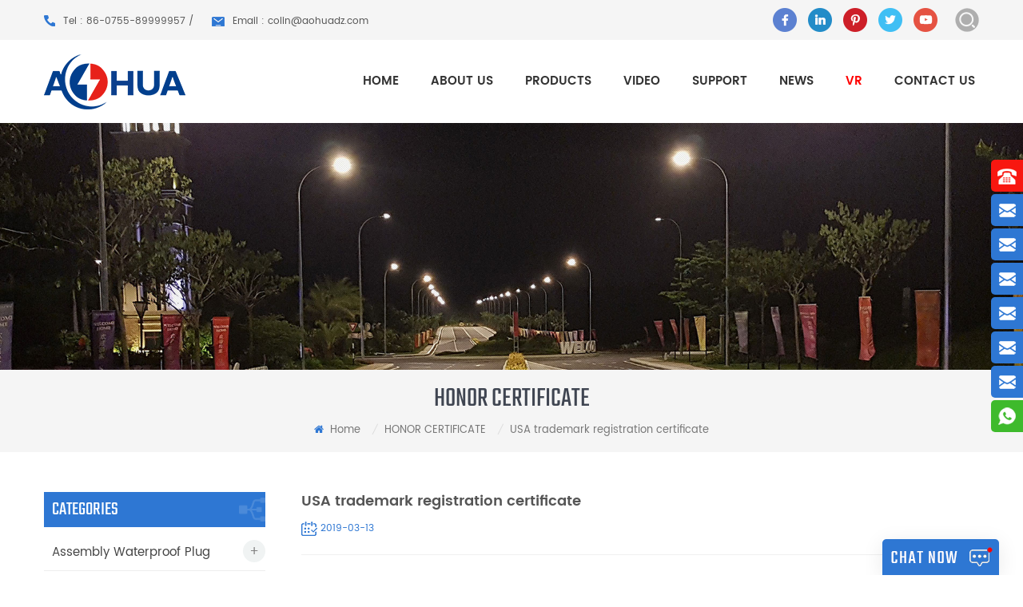

--- FILE ---
content_type: text/html
request_url: https://www.waterproofplug.com/usa-trademark-registration-certificate_n23
body_size: 9050
content:
<!DOCTYPE html PUBLIC "-//W3C//DTD XHTML 1.0 Transitional//EN" "http://www.w3.org/TR/xhtml1/DTD/xhtml1-transitional.dtd">
<html xmlns="http://www.w3.org/1999/xhtml">
<head>
<meta http-equiv="X-UA-Compatible" content="IE=edge">
<meta name="viewport" content="width=device-width, initial-scale=1.0, user-scalable=no">
<meta http-equiv="Content-Type" content="text/html; charset=utf-8" />
<meta http-equiv="X-UA-Compatible" content="IE=edge,Chrome=1" />
<meta http-equiv="X-UA-Compatible" content="IE=9" />
<meta http-equiv="Content-Type" content="text/html; charset=utf-8" />
<title>USA trademark registration certificate</title>
<meta name="keywords" content="USA trademark registration certificate" />
<meta name="description" content="USA trademark registration certificate" />
<link type="text/css" rel="stylesheet" href="/template/css/bootstrap.css" />
<link type="text/css" rel="stylesheet" href="/template/css/font-awesome.min.css" />
<link rel="stylesheet" type="text/css" href="/template/css/animate.css"/>
<link type="text/css" rel="stylesheet" href="/template/css/style.css" />
<link type="text/css" rel="stylesheet" href="/template/css/flexnav.css" /> 
<link href="/template/images/bitbug_favicon.ico" rel="shortcut icon"/>
<script type="text/javascript" src="/template/js/jquery-1.8.3.js"></script>
<script type="text/javascript" src="/template/js/bootstrap.min.js"></script> 
<script type="text/javascript" src="/template/js/demo.js"></script>
<script type="text/javascript" src="/template/js/slick.js"></script>
<script type="text/javascript" src="/template/js/jquery.flexnav.min.js"></script>
<script type="text/javascript" src="/template/js/jquery.flexisel.js"></script>
<script type="text/javascript" src="/template/js/jquery.velocity.min.js"></script>
<script type="text/javascript" src="/template/js/mainscript.js"></script> 
<script language="javascript" src="/js/jquery.blockUI.js"></script>
<script language="javascript" src="/js/jquery.validate.min.js"></script>
<script type="text/javascript" src="/js/front/common.js"></script>
<script type="text/javascript" src="/js/front/inquiry/index.js"></script>
<script type="text/javascript" src="/js/front/inquiry/inquirydone.js"></script>
<script>
if( /Android|webOS|iPhone|iPad|iPod|BlackBerry|IEMobile|Opera Mini/i.test(navigator.userAgent) ) {
        $(function () {
            $('.about-main img').attr("style","");
            $(".about-main img").attr("width","");
            $(".about-main img").attr("height","");        
            $('.con_main img').attr("style","");
            $(".con_main img").attr("width","");
            $(".con_main img").attr("height","");        
            $('.news_main div.news_main_de img').attr("style","");
            $(".news_main div.news_main_de img").attr("width","");
            $(".news_main div.news_main_de img").attr("height","");        
            $('.pro_detail .pro_detail_m img').attr("style","");
            $(".pro_detail .pro_detail_m img").attr("width","");
            $(".pro_detail .pro_detail_m img").attr("height","");

        })
}
</script>
<!--[if ie9]
<script src="js/html5shiv.min.js"></script>
<script src="js/respond.min.js"></script>
-->

<!--[if IE 8]>
    <script src="https://oss.maxcdn.com/libs/html5shiv/3.7.0/html5shiv.js"></script>
    <script src="https://oss.maxcdn.com/libs/respond.js/1.3.0/respond.min.js"></script>
<![endif]-->


<!-- Google Tag Manager -->
<script>(function(w,d,s,l,i){w[l]=w[l]||[];w[l].push({'gtm.start':
new Date().getTime(),event:'gtm.js'});var f=d.getElementsByTagName(s)[0],
j=d.createElement(s),dl=l!='dataLayer'?'&l='+l:'';j.async=true;j.src=
'https://www.googletagmanager.com/gtm.js?id='+i+dl;f.parentNode.insertBefore(j,f);
})(window,document,'script','dataLayer','GTM-M9ZHSVX');</script>
<!-- End Google Tag Manager --></head>
<body>
 <!-- Google Tag Manager (noscript) -->
<noscript><iframe src="https://www.googletagmanager.com/ns.html?id=GTM-M9ZHSVX"
height="0" width="0" style="display:none;visibility:hidden"></iframe></noscript>
<!-- End Google Tag Manager (noscript) -->
<div class="top_headW">
	<div class="container">
    	<div class="top_head clearfix">
        	<div class="top_call">
                           	<p><img src="/template/images/tel.png" alt="#" />Tel : 86-0755-89999957 / </p>
     
                      
                                                        
                              <a rel="nofollow" href="mailto:colin@aohuadz.com"><img src="/template/images/email.png" alt="#" />Email : colin@aohuadz.com</a>
                       
                             
                   
                             
                   
                             
                   
                             
                   
                             
                   
                                                            
            </div> 
            <div class="search_box">
                <div class="attr-nav">
                    <a class="search" rel="nofollow" href="#"><i></i></a>
                </div>
                <div class="top-search clearfix">
                <div class="input-group">
                    <h4>what are you looking for?</h4>
                    <div class="header_search clearfix">
                        <input name="search_keyword" onkeydown="javascript:enterIn(event);"  type="text" class="form-control" placeholder="Search...">
                        <input  type="submit" class="search_btn btn_search1" value="">
                    </div>
                    <span class="input-group-addon close-search"><i class="fa fa-times"></i></span>
                </div>
            </div>
    	</div>
            <ul class="top_share">
         
              
           
          
                     
    <li><a rel="nofollow" target="_blank" href="https://www.facebook.com/ipconnector" ><img src="/uploadfile/friendlink/1e9bd95c1cf51d6477ebb5d81fba4f70.png" alt="facebook" /></a></li>
      
                         
    <li><a rel="nofollow" target="_blank" href="https://www.linkedin.cn/incareer/in/ipconnector" ><img src="/uploadfile/friendlink/ab0d8ca417ac337c2bbee1d9fa357ff6.png" alt="linkedin" /></a></li>
      
                         
    <li><a rel="nofollow" target="_blank" href="https://www.pinterest.com" ><img src="/uploadfile/friendlink/4826846386f2abe3b04f383d3af913b3.png" alt="pinterest" /></a></li>
      
                         
    <li><a rel="nofollow" target="_blank" href="https://www.twitter.com/aohuadz" ><img src="/uploadfile/friendlink/b0f009a650fd8eab1fc64b0cf8ad0ca3.png" alt="twitter" /></a></li>
      
                         
    <li><a rel="nofollow" target="_blank" href="https://www.youtube.com/channel/UCv0SdUP5xieYR4eQsLj_TJA" ><img src="/uploadfile/friendlink/cbca673ca99ee27ae3ccce9835df9a19.png" alt="youtube" /></a></li>
      
                                            </ul>   
        </div>
    </div>
</div>

<script type="text/javascript">
$(function(){
	/*============================
	@author:flc
	@time:2014-02-11 18:16:09
	@qq:3407725
	============================*/
	$(".select").each(function(){
		var s=$(this);
		var z=parseInt(s.css("z-index"));
		var dt=$(this).children("dt");
		var dd=$(this).children("dd");
		var _show=function(){dd.slideDown(200);dt.addClass("cur");s.css("z-index",z+1);};   
		var _hide=function(){dd.slideUp(200);dt.removeClass("cur");s.css("z-index",z);};    
		dt.click(function(){dd.is(":hidden")?_show():_hide();});
		dd.find("a").click(function(){dt.html($(this).html());_hide();});     
		$("body").click(function(i){ !$(i.target).parents(".select").first().is(s) ? _hide():"";});
	})
})
</script>

<header class="large">
	<div class="container">
    
    <div class="large_m clearfix">
    	<div class="top_logo">
                           
<a href="/"><img src="/uploadfile/userimg/c99a5b87cbdd96c0f8a5722988db025a.png" alt="Shenzhen Aohua Electric Corporation Limited" /></a>
      
  
        	</div>
         
    	<div id='cssmenu' class="clearfix">
        	<ul>
            <li  ><a  href='/'>Home</a></li>	
                         
                        <li class="  product_vmegamenuA has-sub "><a href="/about-us_d1">About us</a>
                                                <ul>
                             
                              <li><a href="/company-video_d5" >Company Video</a></li>                      
                           
                              <li><a href="/production-process_d6" >Production Process</a></li>                      
                           
                              <li><a href="/quality-control_d7" >Quality Control</a></li>                      
                         
                                   
                   <li><a  href="/honor-certificate_nc4">HONOR CERTIFICATE</a></li>                      
                                 
                              
                                   </ul>    
                          
                        </li>     
               <li class="product_vmegamenuA has-sub "><a   href="/products">PRODUCTS</a>
                       <ul>
                         
                        
                                <li><a href="/assembly-waterproof-plug_c1">Assembly Waterproof Plug</a>
             
                           	  <ul>
         
              <li><a href="/m12_c7">M12</a></li>
               
              <li><a href="/m15_c8">M15</a></li>
               
              <li><a href="/m16_c12">M16</a></li>
               
              <li><a href="/m20_c13">M20</a></li>
               
              <li><a href="/m25_c14">M25</a></li>
               
              <li><a href="/m29_c15">M29</a></li>
               
              <li><a href="/rj45_c31">RJ45</a></li>
               	
            			</ul>
                              
         			</li>
                        
                        
                                <li><a href="/k-series-waterproof-plug_c35">K Series Waterproof Plug</a>
             
                           	  <ul>
         
              <li><a href="/k15_c36">K15</a></li>
               
              <li><a href="/k20_c37">K20</a></li>
               
              <li><a href="/k25_c38">K25</a></li>
               	
            			</ul>
                              
         			</li>
                        
                        
                                <li><a href="/l-t-x-waterproof-connector_c2">L / T / X Waterproof Connector</a>
             
                           	  <ul>
         
              <li><a href="/m15_c16">M15</a></li>
               
              <li><a href="/m16_c17">M16</a></li>
               
              <li><a href="/m20_c18">M20</a></li>
               
              <li><a href="/m23_c19">M23</a></li>
               
              <li><a href="/m25_c34">M25</a></li>
               	
            			</ul>
                              
         			</li>
                        
                        
                                <li><a href="/male-female-waterproof-plug_c3">Male / Female Waterproof Plug</a>
             
                           	  <ul>
         
              <li><a href="/nylon-series-ip67_c24">Nylon Series IP67</a></li>
               
              <li><a href="/pvc-series-ip65_c25">PVC Series IP65</a></li>
               
              <li><a href="/pvc-panel-series_c26">PVC Panel Series</a></li>
               
              <li><a href="/dc-series_c27">DC Series</a></li>
               
              <li><a href="/metal-series_c28">Metal Series</a></li>
               
              <li><a href="/aviation-series_c29">Aviation Series</a></li>
               	
            			</ul>
                              
         			</li>
                        
                        
                                <li><a href="/distributor-led-connector_c5">Distributor Led Connector</a>
             
                           	  <ul>
         
              <li><a href="/m15_c20">M15</a></li>
               
              <li><a href="/m16_c21">M16</a></li>
               
              <li><a href="/m19_c22">M19</a></li>
               
              <li><a href="/m20_c23">M20</a></li>
               	
            			</ul>
                              
         			</li>
                        
                        
                                <li><a href="/y-splitter-waterproof-plug_c6">Y Splitter Waterproof Plug</a>
                  
         			</li>
                        
                        
                                <li><a href="/t-splitter-waterproof-plug_c9">T Splitter Waterproof Plug</a>
                  
         			</li>
                        
                        
                                <li><a href="/led-string-light-connector_c4">LED String Light Connector</a>
                  
         			</li>
                        
                        
                                <li><a href="/car-led-cable-connector_c10">Car LED Cable Connector</a>
                  
         			</li>
                        
                        
                                <li><a href="/sr-series_c30">SR Series</a>
                  
         			</li>
                        
                        
                                <li><a href="/customized-case_c32">Customized Case</a>
                  
         			</li>
                        
      			</ul>   
               </li>
                    
          <li class=" "><a  href="/video_nc1">Video</a>
                       
                </li> 
               <li class="product_vmegamenu"><a>support</a>
               		<ul class="clearfix">
                               
                               <li>
                               <a href="/category/downloads/1" class="image"><img src="/uploadfile/downloads/c6b4a35cdfa01782fd4f25fe589b91c9.png" alt="Download"></a>
                               <a href="/category/downloads/1" class="title">Download</a>
                               </li>
                                
                               <li>
                               <a href="/faq_nc2" class="image"><img src="/uploadfile/news/2a634c695fd22d98b349073bfb859581.png" alt="FAQ"></a>
                               <a href="/faq_nc2" class="title">FAQ</a>
                               </li>
                                                  
                             <li>
                               <a href="/complaint-proposal_d2" class="image"><img src="/uploadfile/single/19db63006396d69a5e61dd9120ad908d.png" alt="Complaint proposal"></a>
                               <a href="/complaint-proposal_d2" class="title">Complaint proposal</a>
                             </li>    
  		        </ul>
               
               </li>
                        
          <li class=" "><a  href="/news_nc3">News</a>
                       
                </li> 
            <li><a rel="nofollow" style="color:#F00" target="_blank" href="https://world-port.made-in-china.com/viewVR?comId=JqdmxsrCEKkB">VR</a></li> 
              
                        <li class=" "><a href="/contact-us_d3">Contact us</a>
                     
                        </li> 
           </ul>
        </div>

    </div>
    </div>

</header><div class="page_banner">
	              
<a href="javascript:void(0);" rel="nofollow" > <img src="/uploadfile/bannerimg/15480349342952226211.jpg" alt="LED outdoor lighting waterproof connector"/></a>               
  		
  

   </div>

<div class="mbx_section clearfix">
    <div class="container">
        <div class="h4">HONOR CERTIFICATE</div>
        <div class="mbx">
            <a href="/"><i class="fa fa-home"></i> Home</a>
            
                                 <i>/</i><h2><a href="/honor-certificate_nc4">HONOR CERTIFICATE</a></h2>
                                      <i>/</i><span>USA trademark registration certificate</span>
        </div>
    </div>
</div>

<div class="page-box">
	<div class="container">
    	<div class="about_web clearfix row">
         
        	<div class="page_left col-sm-2 col-xs-12 clearfix">
				 <div id="right_column" class="left-nav column">
                <section class="block blockcms column_box">
                    <span><em>categories</em><i class="column_icon_toggle icon-plus-sign"></i></span>
                    <div class="htmleaf-content toggle_content">
                        <ul class="mtree">
                       
                                  
                        <li><b></b><a href="/assembly-waterproof-plug_c1">Assembly Waterproof Plug</a>
                             
                            <ul>
                                    
                         
                                <li><b></b><a href="/m12_c7"><i class="fa fa-caret-right"></i>M12</a>
                                  
                                </li> 
                                          
                         
                                <li><b></b><a href="/m15_c8"><i class="fa fa-caret-right"></i>M15</a>
                                  
                                </li> 
                                          
                         
                                <li><b></b><a href="/m16_c12"><i class="fa fa-caret-right"></i>M16</a>
                                  
                                </li> 
                                          
                         
                                <li><b></b><a href="/m20_c13"><i class="fa fa-caret-right"></i>M20</a>
                                  
                                </li> 
                                          
                         
                                <li><b></b><a href="/m25_c14"><i class="fa fa-caret-right"></i>M25</a>
                                  
                                </li> 
                                          
                         
                                <li><b></b><a href="/m29_c15"><i class="fa fa-caret-right"></i>M29</a>
                                  
                                </li> 
                                          
                         
                                <li><b></b><a href="/rj45_c31"><i class="fa fa-caret-right"></i>RJ45</a>
                                  
                                </li> 
                                   
                                <li class="mtrss-all"><a href="/assembly-waterproof-plug_c1"><span>All </span>Assembly Waterproof Plug</a></li>
                          
                            </ul>
                               
                        </li>               
                           
                        <li><b></b><a href="/k-series-waterproof-plug_c35">K Series Waterproof Plug</a>
                             
                            <ul>
                                    
                         
                                <li><b></b><a href="/k15_c36"><i class="fa fa-caret-right"></i>K15</a>
                                  
                                </li> 
                                          
                         
                                <li><b></b><a href="/k20_c37"><i class="fa fa-caret-right"></i>K20</a>
                                  
                                </li> 
                                          
                         
                                <li><b></b><a href="/k25_c38"><i class="fa fa-caret-right"></i>K25</a>
                                  
                                </li> 
                                   
                                <li class="mtrss-all"><a href="/k-series-waterproof-plug_c35"><span>All </span>K Series Waterproof Plug</a></li>
                          
                            </ul>
                               
                        </li>               
                           
                        <li><b></b><a href="/l-t-x-waterproof-connector_c2">L / T / X Waterproof Connector</a>
                             
                            <ul>
                                    
                         
                                <li><b></b><a href="/m15_c16"><i class="fa fa-caret-right"></i>M15</a>
                                  
                                </li> 
                                          
                         
                                <li><b></b><a href="/m16_c17"><i class="fa fa-caret-right"></i>M16</a>
                                  
                                </li> 
                                          
                         
                                <li><b></b><a href="/m20_c18"><i class="fa fa-caret-right"></i>M20</a>
                                  
                                </li> 
                                          
                         
                                <li><b></b><a href="/m23_c19"><i class="fa fa-caret-right"></i>M23</a>
                                  
                                </li> 
                                          
                         
                                <li><b></b><a href="/m25_c34"><i class="fa fa-caret-right"></i>M25</a>
                                  
                                </li> 
                                   
                                <li class="mtrss-all"><a href="/l-t-x-waterproof-connector_c2"><span>All </span>L / T / X Waterproof Connector</a></li>
                          
                            </ul>
                               
                        </li>               
                           
                        <li><b></b><a href="/male-female-waterproof-plug_c3">Male / Female Waterproof Plug</a>
                             
                            <ul>
                                    
                         
                                <li><b></b><a href="/nylon-series-ip67_c24"><i class="fa fa-caret-right"></i>Nylon Series IP67</a>
                                  
                                </li> 
                                          
                         
                                <li><b></b><a href="/pvc-series-ip65_c25"><i class="fa fa-caret-right"></i>PVC Series IP65</a>
                                  
                                </li> 
                                          
                         
                                <li><b></b><a href="/pvc-panel-series_c26"><i class="fa fa-caret-right"></i>PVC Panel Series</a>
                                  
                                </li> 
                                          
                         
                                <li><b></b><a href="/dc-series_c27"><i class="fa fa-caret-right"></i>DC Series</a>
                                  
                                </li> 
                                          
                         
                                <li><b></b><a href="/metal-series_c28"><i class="fa fa-caret-right"></i>Metal Series</a>
                                  
                                </li> 
                                          
                         
                                <li><b></b><a href="/aviation-series_c29"><i class="fa fa-caret-right"></i>Aviation Series</a>
                                  
                                </li> 
                                   
                                <li class="mtrss-all"><a href="/male-female-waterproof-plug_c3"><span>All </span>Male / Female Waterproof Plug</a></li>
                          
                            </ul>
                               
                        </li>               
                           
                        <li><b></b><a href="/distributor-led-connector_c5">Distributor Led Connector</a>
                             
                            <ul>
                                    
                         
                                <li><b></b><a href="/m15_c20"><i class="fa fa-caret-right"></i>M15</a>
                                  
                                </li> 
                                          
                         
                                <li><b></b><a href="/m16_c21"><i class="fa fa-caret-right"></i>M16</a>
                                  
                                </li> 
                                          
                         
                                <li><b></b><a href="/m19_c22"><i class="fa fa-caret-right"></i>M19</a>
                                  
                                </li> 
                                          
                         
                                <li><b></b><a href="/m20_c23"><i class="fa fa-caret-right"></i>M20</a>
                                  
                                </li> 
                                   
                                <li class="mtrss-all"><a href="/distributor-led-connector_c5"><span>All </span>Distributor Led Connector</a></li>
                          
                            </ul>
                               
                        </li>               
                           
                        <li><b></b><a href="/y-splitter-waterproof-plug_c6">Y Splitter Waterproof Plug</a>
                               
                        </li>               
                           
                        <li><b></b><a href="/t-splitter-waterproof-plug_c9">T Splitter Waterproof Plug</a>
                               
                        </li>               
                           
                        <li><b></b><a href="/led-string-light-connector_c4">LED String Light Connector</a>
                               
                        </li>               
                           
                        <li><b></b><a href="/car-led-cable-connector_c10">Car LED Cable Connector</a>
                               
                        </li>               
                           
                        <li><b></b><a href="/sr-series_c30">SR Series</a>
                               
                        </li>               
                           
                        <li><b></b><a href="/customized-case_c32">Customized Case</a>
                               
                        </li>               
                           
                            
                        </ul>
                    </div>
                    </section>
                    <script type="text/javascript" src="/template/js/mtree.js"></script>
                </div>
                
                <div id="right_column" class="left-pro column">
                <section class="block blockcms column_box">
                    <span><em>new products</em><i class="column_icon_toggle icon-plus-sign"></i></span>
                    <div class="htmleaf-content toggle_content">
                    	<ul>
                                
                        
                            <li class="clearfix">
                            	<div class="img">
                            	<a class="img_pro" href="/ip68-outdoor-industrial-waterproof-dustproof-and-anti-corrosion-design-connector-for-harsh-environments_p2142.html"><img id="product_detail_img"  alt="IP68 Waterproof Connector for LED Outdoor Lighting and Landscape Projects" src="/uploadfile/202511/10/ef381f6c67cbdbf28974cb6cb16ea21e_thumb.jpg" /></a>
                                <a href="/ip68-outdoor-industrial-waterproof-dustproof-and-anti-corrosion-design-connector-for-harsh-environments_p2142.html" class="overly"></a>
                                </div>
                                <div class="lnews-right">
                                	<h4><a href="/ip68-outdoor-industrial-waterproof-dustproof-and-anti-corrosion-design-connector-for-harsh-environments_p2142.html" class="left-pro-t">IP68  Outdoor Industrial Waterproof Dustproof and Anti-Corrosion Design Connector for Harsh Environments</a></h4>
                                   <a href="/ip68-outdoor-industrial-waterproof-dustproof-and-anti-corrosion-design-connector-for-harsh-environments_p2142.html" class="tab-pro-more">Read More<i class="fa fa-caret-right"></i></a>
                                </div>
                            </li> 
                                 
                        
                            <li class="clearfix">
                            	<div class="img">
                            	<a class="img_pro" href="/aohua-custumized-male-to-female-t-shape-splitter-solder-type-waterproof-connector_p2137.html"><img id="product_detail_img"  alt="Splitter Connector" src="/uploadfile/202502/22/1f44bf6a0b1c1d9cf9b068f24bfa7736_thumb.jpg" /></a>
                                <a href="/aohua-custumized-male-to-female-t-shape-splitter-solder-type-waterproof-connector_p2137.html" class="overly"></a>
                                </div>
                                <div class="lnews-right">
                                	<h4><a href="/aohua-custumized-male-to-female-t-shape-splitter-solder-type-waterproof-connector_p2137.html" class="left-pro-t">AOHUA Custumized Male to Female T Shape Splitter Solder Type Waterproof Connector</a></h4>
                                   <a href="/aohua-custumized-male-to-female-t-shape-splitter-solder-type-waterproof-connector_p2137.html" class="tab-pro-more">Read More<i class="fa fa-caret-right"></i></a>
                                </div>
                            </li> 
                                 
                        
                            <li class="clearfix">
                            	<div class="img">
                            	<a class="img_pro" href="/customized-m20-model-male-panel-connector-to-female-plug-connector-2-3-4-5-6-7-8-2-2-2-3-pin_p2086.html"><img id="product_detail_img"  alt="M20 connector" src="/uploadfile/202502/25/f113c3bbbe1efd89eecaefd84d58dbcc_thumb.png" /></a>
                                <a href="/customized-m20-model-male-panel-connector-to-female-plug-connector-2-3-4-5-6-7-8-2-2-2-3-pin_p2086.html" class="overly"></a>
                                </div>
                                <div class="lnews-right">
                                	<h4><a href="/customized-m20-model-male-panel-connector-to-female-plug-connector-2-3-4-5-6-7-8-2-2-2-3-pin_p2086.html" class="left-pro-t">Customized M20 Model Male Panel Connector to Female Plug Connector 2 3 4 5 6 7 8 2+2 2+3 Pin</a></h4>
                                   <a href="/customized-m20-model-male-panel-connector-to-female-plug-connector-2-3-4-5-6-7-8-2-2-2-3-pin_p2086.html" class="tab-pro-more">Read More<i class="fa fa-caret-right"></i></a>
                                </div>
                            </li> 
                                 
                        
                            <li class="clearfix">
                            	<div class="img">
                            	<a class="img_pro" href="/ip68-15a-waterproof-electrical-cable-connector-male-female-2-3-4-5-6-7-8-9-2-3-2-4-pin_p1625.html"><img id="product_detail_img"  alt="M25 connector" src="/uploadfile/202411/18/2e5afd4c329ee2f14e5ec638683ac6ac_thumb.png" /></a>
                                <a href="/ip68-15a-waterproof-electrical-cable-connector-male-female-2-3-4-5-6-7-8-9-2-3-2-4-pin_p1625.html" class="overly"></a>
                                </div>
                                <div class="lnews-right">
                                	<h4><a href="/ip68-15a-waterproof-electrical-cable-connector-male-female-2-3-4-5-6-7-8-9-2-3-2-4-pin_p1625.html" class="left-pro-t">IP68 15A Waterproof Electrical Cable Connector Male Female 2 3 4 5 6 7 8 9 2+3 2+4 Pin</a></h4>
                                   <a href="/ip68-15a-waterproof-electrical-cable-connector-male-female-2-3-4-5-6-7-8-9-2-3-2-4-pin_p1625.html" class="tab-pro-more">Read More<i class="fa fa-caret-right"></i></a>
                                </div>
                            </li> 
                                 
                        
                            <li class="clearfix">
                            	<div class="img">
                            	<a class="img_pro" href="/waterproof-dc-electrical-5521-5525-type-male-female-cable-connector-ip68_p1622.html"><img id="product_detail_img"  alt="DC Connector" src="/uploadfile/202411/18/8aef738c98942f58548f80c58b44afbe_thumb.png" /></a>
                                <a href="/waterproof-dc-electrical-5521-5525-type-male-female-cable-connector-ip68_p1622.html" class="overly"></a>
                                </div>
                                <div class="lnews-right">
                                	<h4><a href="/waterproof-dc-electrical-5521-5525-type-male-female-cable-connector-ip68_p1622.html" class="left-pro-t">Waterproof DC Electrical 5521 5525 Type Male Female Cable Connector IP68</a></h4>
                                   <a href="/waterproof-dc-electrical-5521-5525-type-male-female-cable-connector-ip68_p1622.html" class="tab-pro-more">Read More<i class="fa fa-caret-right"></i></a>
                                </div>
                            </li> 
                                 
                        
                            <li class="clearfix">
                            	<div class="img">
                            	<a class="img_pro" href="/quick-connect-dc-m11-male-female-5-5-2-1-5-5-2-5-type-dc-electrical-cable-connector_p1620.html"><img id="product_detail_img"  alt="DC Connector" src="/uploadfile/202411/18/a05bfa00c0ade3a84543f8d3eee088a2_thumb.png" /></a>
                                <a href="/quick-connect-dc-m11-male-female-5-5-2-1-5-5-2-5-type-dc-electrical-cable-connector_p1620.html" class="overly"></a>
                                </div>
                                <div class="lnews-right">
                                	<h4><a href="/quick-connect-dc-m11-male-female-5-5-2-1-5-5-2-5-type-dc-electrical-cable-connector_p1620.html" class="left-pro-t">Quick Connect DC M11 Male Female 5.5*2.1 5.5*2.5 Type DC Electrical Cable Connector</a></h4>
                                   <a href="/quick-connect-dc-m11-male-female-5-5-2-1-5-5-2-5-type-dc-electrical-cable-connector_p1620.html" class="tab-pro-more">Read More<i class="fa fa-caret-right"></i></a>
                                </div>
                            </li> 
                                 
                        
                            <li class="clearfix">
                            	<div class="img">
                            	<a class="img_pro" href="/waterproof-led-dc-cable-connector-2-pin-male-female-5-5-2-1-5-5-2-5-type_p1618.html"><img id="product_detail_img"  alt="DC Connector" src="/uploadfile/202411/18/27af6d19ef6485502380a11ebdda0c9d_thumb.png" /></a>
                                <a href="/waterproof-led-dc-cable-connector-2-pin-male-female-5-5-2-1-5-5-2-5-type_p1618.html" class="overly"></a>
                                </div>
                                <div class="lnews-right">
                                	<h4><a href="/waterproof-led-dc-cable-connector-2-pin-male-female-5-5-2-1-5-5-2-5-type_p1618.html" class="left-pro-t">Waterproof LED DC Cable Connector 2 Pin Male Female 5.5*2.1 5.5*2.5 Type</a></h4>
                                   <a href="/waterproof-led-dc-cable-connector-2-pin-male-female-5-5-2-1-5-5-2-5-type_p1618.html" class="tab-pro-more">Read More<i class="fa fa-caret-right"></i></a>
                                </div>
                            </li> 
                                 
                        
                            <li class="clearfix">
                            	<div class="img">
                            	<a class="img_pro" href="/m16-10a-2pin-power-signal-male-female-extension-ip67-waterproof-outdoor-lighting-connector_p1432.html"><img id="product_detail_img"  alt="outdoor lighting connector" src="/uploadfile/202407/13/cccbdaf124a7e5f94498fe2c9b605a24_thumb.jpg" /></a>
                                <a href="/m16-10a-2pin-power-signal-male-female-extension-ip67-waterproof-outdoor-lighting-connector_p1432.html" class="overly"></a>
                                </div>
                                <div class="lnews-right">
                                	<h4><a href="/m16-10a-2pin-power-signal-male-female-extension-ip67-waterproof-outdoor-lighting-connector_p1432.html" class="left-pro-t">M16 10A 2pin Power Signal Male Female Extension IP67 Waterproof Outdoor Lighting Connector</a></h4>
                                   <a href="/m16-10a-2pin-power-signal-male-female-extension-ip67-waterproof-outdoor-lighting-connector_p1432.html" class="tab-pro-more">Read More<i class="fa fa-caret-right"></i></a>
                                </div>
                            </li> 
                                 
                        
                            <li class="clearfix">
                            	<div class="img">
                            	<a class="img_pro" href="/led-strip-light-4pin-male-female-pluggable-waterproof-wire-connector-solution-customized_p1431.html"><img id="product_detail_img"  alt="waterproof wire connector" src="/uploadfile/202407/06/60c184cf4b83a651c055bb118c89b4a3_thumb.jpg" /></a>
                                <a href="/led-strip-light-4pin-male-female-pluggable-waterproof-wire-connector-solution-customized_p1431.html" class="overly"></a>
                                </div>
                                <div class="lnews-right">
                                	<h4><a href="/led-strip-light-4pin-male-female-pluggable-waterproof-wire-connector-solution-customized_p1431.html" class="left-pro-t">LED Strip Light 4pin Male Female Pluggable Waterproof Wire Connector Solution Customized</a></h4>
                                   <a href="/led-strip-light-4pin-male-female-pluggable-waterproof-wire-connector-solution-customized_p1431.html" class="tab-pro-more">Read More<i class="fa fa-caret-right"></i></a>
                                </div>
                            </li> 
                                 
                        
                            <li class="clearfix">
                            	<div class="img">
                            	<a class="img_pro" href="/outdoor-y-shape-male-female-assembly-molding-power-wiring-waterproof-led-connector-cable_p1430.html"><img id="product_detail_img"  alt="led connector cable" src="/uploadfile/202407/06/dc6938338efd071258fd7d887d696c4a_thumb.jpg" /></a>
                                <a href="/outdoor-y-shape-male-female-assembly-molding-power-wiring-waterproof-led-connector-cable_p1430.html" class="overly"></a>
                                </div>
                                <div class="lnews-right">
                                	<h4><a href="/outdoor-y-shape-male-female-assembly-molding-power-wiring-waterproof-led-connector-cable_p1430.html" class="left-pro-t">Outdoor Y Shape Male Female Assembly Molding Power Wiring Waterproof LED Connector Cable</a></h4>
                                   <a href="/outdoor-y-shape-male-female-assembly-molding-power-wiring-waterproof-led-connector-cable_p1430.html" class="tab-pro-more">Read More<i class="fa fa-caret-right"></i></a>
                                </div>
                            </li> 
                                 
                        
                            <li class="clearfix">
                            	<div class="img">
                            	<a class="img_pro" href="/m20q-3pin-15a-assembly-power-cable-joint-push-wire-self-locking-male-female-waterproof-wiring-connector_p1427.html"><img id="product_detail_img"  alt="waterproof connector" src="/uploadfile/202510/13/57ddceba611ae7f5998b86decab94aaf_thumb.jpg" /></a>
                                <a href="/m20q-3pin-15a-assembly-power-cable-joint-push-wire-self-locking-male-female-waterproof-wiring-connector_p1427.html" class="overly"></a>
                                </div>
                                <div class="lnews-right">
                                	<h4><a href="/m20q-3pin-15a-assembly-power-cable-joint-push-wire-self-locking-male-female-waterproof-wiring-connector_p1427.html" class="left-pro-t">M20Q 3pin 15A Assembly Power Cable Joint Push Wire Self Locking Male Female Waterproof Wiring Connector</a></h4>
                                   <a href="/m20q-3pin-15a-assembly-power-cable-joint-push-wire-self-locking-male-female-waterproof-wiring-connector_p1427.html" class="tab-pro-more">Read More<i class="fa fa-caret-right"></i></a>
                                </div>
                            </li> 
                                 
                        
                            <li class="clearfix">
                            	<div class="img">
                            	<a class="img_pro" href="/led-strip-light-wire-solution-power-m12-3pin-male-female-t-type-distributor-waterproof-connector-splitter_p1426.html"><img id="product_detail_img"  alt="waterproof connector" src="/uploadfile/202405/28/611ce451d33f1a10c1e55be8d2897007_thumb.jpg" /></a>
                                <a href="/led-strip-light-wire-solution-power-m12-3pin-male-female-t-type-distributor-waterproof-connector-splitter_p1426.html" class="overly"></a>
                                </div>
                                <div class="lnews-right">
                                	<h4><a href="/led-strip-light-wire-solution-power-m12-3pin-male-female-t-type-distributor-waterproof-connector-splitter_p1426.html" class="left-pro-t">LED Strip Light Wire Solution Power M12 3pin Male Female T Type Distributor Waterproof Connector Splitter</a></h4>
                                   <a href="/led-strip-light-wire-solution-power-m12-3pin-male-female-t-type-distributor-waterproof-connector-splitter_p1426.html" class="tab-pro-more">Read More<i class="fa fa-caret-right"></i></a>
                                </div>
                            </li> 
                                   
                            
                        </ul>
                	</div>
                </section>
            </div>  
              
                 
            </div>
  

            <div class="page_right col-sm-9 col-xs-12 clearfix">
        	 <div class="news_main clearfix">
            	<em class="title">USA trademark registration certificate</em>
                <span class="date">2019-03-13</span>
                <div class="text">AOHUA&nbsp;USA trademark registration certificate</div>
            	
            </div>
            <ul class="page_turn clearfix">
                  
                <li><p><i class="fa fa-long-arrow-up"></i>prev :</p><a href="/china-trademark-registration-certificate_n21" >China Trademark Registration Certificate</a></li>
                                          
                <li><p><i class="fa fa-long-arrow-down"></i>Next :</p><a href="/european-trademark-registration-certificate_n22" >European trademark registration certificate</a></li>
                               </ul>
            </div>
        </div>
    </div>
</div>
  <div class="in_messageW">
	<div class="container clearfix">
    	<div class="in_conts">     
                                <p><img src="/template/images/conts_tel.png" alt="86-0755-89999957" />86-0755-89999957</p>
                         
        <a rel="nofollow" href="mailto:colin@aohuadz.com"><img src="/template/images/conts_email.png" alt="colin@aohuadz.com" />colin@aohuadz.com</a>
        </div>
    <div class="in_message">
			<div class="in_title">
                <span>Get Free Inquiry Now</span>
                <p>We will contact you as soon as possible!</p>
        	</div> 
            <form role="form" id="email_form1" method="post" action="/inquiry/addinquiry"  onsubmit="return CheckFormData();">
                   <input type="hidden" class="input_1 sub placeholder" value="Footer A Message"  name="msg_title" />
            <ul class="list clearfix">
                <li>
                    <span class="ms_e"><input type="text" name="msg_email" id="msg_email" class="meInput" placeholder="Your Email"></span>
                </li>
                <li>
                    <span class="ms_p"><input type="text" name="msg_tel" id="msg_phone" class="meInput" placeholder="Your Tel"></span>
                </li>
                <li>
                    <span class="ms_m"><textarea id="meText" placeholder="Your Message" maxlength="3000" name="msg_content" class="meText"></textarea></span>
                </li>
            </ul>
        	<span class="main_more"><input type="submit" value="Send Message" class="mess_input"></span>
                      </form>
    </div>
    </div>
</div>


<div class="footerW clearfix">
 	<div class="fot_top">
    	<div class="container">
    	<a href="/"><img src="/template/images/fot_logo.png" alt="Shenzhen Aohua Electric Corporation Limited" /></a>
        <p>After ten years of rapid development,&nbsp;Now we have two factories, one in shenzhen guangdong, one in zhongshan guangdong, covering an area of over 5000 square meters and more than 200 employees. Sh...</p>
        <div class="morew"><span class="main_more"><a href="/contact-us_d3">contact us</a></span></div>
        </div>
    </div>
	<div class="container">
    
    <div class="footer clearfix row">
    	
        <div id="right_column" class="fot_nav col-sm-2 clearfix">
        	<section id="blockbestsellers" class="block products_block column_box">
            	<span class="fot_title"><em>Need Help</em><i class="column_icon_toggle icon-plus-sign"></i></span>
                <div class="block_content toggle_content">
                	<ul>
                    <li><a href="/">Home</a></li>
  
      <li><a href="/about-us_d1">About Us</a></li>
  
      <li><a href="/news_nc3">News</a></li>
  
      <li><a href="/products">Products</a></li>
  
      <li><a href="/contact-us_d3">Contact Us</a></li>
  
      <li><a href="/blog">Blog</a></li>
  
      <li><a href="/sitemap.html">Sitemap</a></li>
  
      <li><a href="/sitemap.xml">XML</a></li>
  
                    </ul>
                </div>
            </section>
        </div>
        <div id="right_column" class="fot_links fot_tags col-sm-3 clearfix">
        	<section id="blockbestsellers" class="block products_block column_box">
            	<span class="fot_title"><em>Hot Tags</em><i class="column_icon_toggle icon-plus-sign"></i></span>
                <div class="block_content toggle_content">
                	<ul>
                              
  <li><a href="/3pin-connector_sp">3pin connector</a></li>
   
  <li><a href="/led-waterproof-connector_sp">LED Waterproof Connector</a></li>
   
  <li><a href="/dc-cable-connector_sp">DC cable connector</a></li>
   
  <li><a href="/waterproof-connector_sp">waterproof connector</a></li>
   
  <li><a href="/outdoor-connector_sp">outdoor connector</a></li>
   
  <li><a href="/waterproof-plug_sp">waterproof plug</a></li>
   
  <li><a href="/wire-connector_sp">wire connector</a></li>
   
  <li><a href="/ip67-connector_sp">ip67 connector</a></li>
   
  <li><a href="/electrical-connector_sp">electrical connector</a></li>
   
  <li><a href="/m12-connector_sp">m12 connector</a></li>
                     </ul>
                </div>
            </section>
        </div>
        
        <div id="right_column" class="fot_cont  col-sm-3 clearfix">
        	<section id="blockbestsellers" class="block products_block column_box">
            	<span class="fot_title"><em>contact us</em><i class="column_icon_toggle icon-plus-sign"></i></span>
                <div class="block_content toggle_content">
                	<ul>   
                        <li>Shenzhen Aohua Electric Corporation Limited.We will give you a quotation within 24 hours.</li>
                                                 <li class="li_add">Bldg 6, Aohua Ind Zone, No. 168 Huarong Rd, Dalang St, Longhua Dist, Shenzhen</li>
                                 
                        <li class="li_email"><a rel="nofollow" href="mailto:colin@aohuadz.com">colin@aohuadz.com</a></li>
                                                    <li class="li_tel">86-0755-89999957</li>
                                                     <li class="li_fax">86-0755-89999917</li>
                        
                    </ul>
                </div>
            </section>
        </div>
     	<div id="right_column" class="fot_sub col-sm-3 clearfix">
        	<section id="blockbestsellers" class="block products_block column_box">
            	<span class="fot_title"><em>Join Our Newsletter</em><i class="column_icon_toggle icon-plus-sign"></i></span>
                <div class="block_content toggle_content">
                	<div class="text">Please read on, stay posted, subscribe, and we welcome you to tell us what you</div>
                    <div class="letter-input clearfix">
                        <input name="textfield" id="user_email" type="text" class="fot_input" placeholder="Enter your email" onfocus="if(this.placeholder=='Enter your email'){this.placeholder='';}" onblur="if(this.placeholder==''){this.placeholder='Enter your email';}">  
                        <input type="button" value="" onclick="add_email_list();" class="send">
                                           <script type="text/javascript">
  var email = document.getElementById('user_email');
        function add_email_list()
        {

            $.ajax({
                url: "/common/ajax/addtoemail/emailname/" + email.value,
                type: 'GET',
                success: function(info) {
                    if (info == 1) {
                        alert('Successfully!');

                    } else {
                        alert('Loss');
                    }
                }
            });

        }


</script>
                    </div>
                    <ul class="top_share">
                                   
            
                    
    <li><a rel="nofollow" target="_blank" href="https://www.facebook.com/ipconnector" ><img src="/uploadfile/friendlink/1e9bd95c1cf51d6477ebb5d81fba4f70.png" alt="facebook" /></a></li>
                        
    <li><a rel="nofollow" target="_blank" href="https://www.linkedin.cn/incareer/in/ipconnector" ><img src="/uploadfile/friendlink/ab0d8ca417ac337c2bbee1d9fa357ff6.png" alt="linkedin" /></a></li>
                        
    <li><a rel="nofollow" target="_blank" href="https://www.pinterest.com" ><img src="/uploadfile/friendlink/4826846386f2abe3b04f383d3af913b3.png" alt="pinterest" /></a></li>
                        
    <li><a rel="nofollow" target="_blank" href="https://www.twitter.com/aohuadz" ><img src="/uploadfile/friendlink/b0f009a650fd8eab1fc64b0cf8ad0ca3.png" alt="twitter" /></a></li>
                        
    <li><a rel="nofollow" target="_blank" href="https://www.youtube.com/channel/UCv0SdUP5xieYR4eQsLj_TJA" ><img src="/uploadfile/friendlink/cbca673ca99ee27ae3ccce9835df9a19.png" alt="youtube" /></a></li>
                                                    </ul> 
                    <div id="wechat">
                            <div class="img"><img src="/template/images/weixin.jpg"></div>
                            <div class="h4"><img src="/template/images/aya.png"><span>Business WeChat</span></div>
                        </div>
                </div>
            </section>
        </div>
    </div>
    </div>
    <div class="fot-botW">
    	<div class="container">
    		<div class="fot-bot clearfix">
                 <p class="copy">Copyright © 2026 Shenzhen Aohua Electric Corporation Limited.All Rights Reserved.<script type="text/javascript">document.write(unescape("%3Cspan id='cnzz_stat_icon_1278646169'%3E%3C/span%3E%3Cscript src='https://s4.cnzz.com/z_stat.php%3Fid%3D1278646169%26show%3Dpic' type='text/javascript'%3E%3C/script%3E"));</script></p>
                <ul class="fot-fri">
                                          <p>Friendly Links :</p>
                      <li><a target="_blank" href="https://www.google.com" >www.google.com</a></li>
                    
                </ul>
                   
            </div>
		</div>
	</div>

</div>
 

 <div class="online_section">
  <div class="online">
    <ul>
                 
                                                  
      <li class="online_tel">86-0755-89999957</li>
                                                                 
                                
                                                        
      <li class="online_email"><a rel="nofollow" href="mailto:colin@aohuadz.com">colin@aohuadz.com</a></li>
                      
      <li class="online_email"><a rel="nofollow" href="mailto:judy@aohuadz.com">judy@aohuadz.com</a></li>
                      
      <li class="online_email"><a rel="nofollow" href="mailto:linda@aohuadz.com">linda@aohuadz.com</a></li>
                      
      <li class="online_email"><a rel="nofollow" href="mailto:molly@aohuadz.com">molly@aohuadz.com</a></li>
                      
      <li class="online_email"><a rel="nofollow" href="mailto:hannah@aohuadz.com">hannah@aohuadz.com</a></li>
                      
      <li class="online_email"><a rel="nofollow" href="mailto:mia@aohuadz.com">mia@aohuadz.com</a></li>
                                                                         
                                                  
      <li class="online_whatsapp">+8613828886676</li>
                                                                    </li>
    </ul>
  </div>
</div>

<div id="online_qq_layer">
    <div id="online_qq_tab">
        <a id="floatShow" rel="nofollow" href="javascript:void(0);" style="display:block"></a> 
        <a id="floatHide" rel="nofollow" href="javascript:void(0);" style="display:none">welcome to Aohua Electric<i class="fa fa-window-minimize"></i></a>
    </div>
    <div id="onlineService" style="display: none;">
        <div class="online_form">
            <div class="i_message_inquiry">
                <div class="inquiry">
              <form role="form" id="email_form2" method="post" action="/inquiry/addinquiry"  onsubmit="return CheckFormData();">
                   <input type="hidden" class="input_1 sub placeholder" value="Leave A Message"  name="msg_title" />
                  <div class="text">We will contact you as soon as possible!</div>
                      <div class="input-group">
                        <span class="ms_e"><input class="form-control" name="msg_email" id="msg_email" tabindex="10" type="text" placeholder="Email"></span>
                      </div>
                      <div class="input-group">
                        <span class="ms_p"><input class="form-control" name="msg_tel" id="phone" tabindex="10" type="text" placeholder="Phone"></span>
                      </div>
                      <div class="input-group">
                          <span class="ms_m"><textarea name="msg_content" class="form-control" id="message" tabindex="13" placeholder="Message"></textarea></span>
                      </div>
                      <span class="main_more"><input type="submit" value="Send Message"></span>
                  </form>
              </div>
            </div>
        </div>
    </div>
</div>


<div class="mobile_nav clearfix">
	<a href="/"><i class="fa fa-home"></i><p>home</p></a>
    <a href="/products"><i class="fa fa-th-large"></i><p>products</p></a>
    <a href="/about-us_d1"><i class="fa fa fa-user"></i><p>company</p></a>
    <a href="/contact-us_d3"><i class="fa fa-comments-o"></i><p>contact</p></a>
</div>

<a rel="nofollow" href="#top" class="back_top"></a>
 

<script type="text/javascript" src="/template/js/wow.min.js"></script> 
<script>
 new WOW().init();
</script>
<script type="text/javascript" src="/template/js/owl.carousel.min.js"></script>
<script type="text/javascript" src="/template/js/jquery.placeholder.min.js"></script>
<script type="text/javascript" src="/template/js/theme.js"></script>
</body>
</html>
